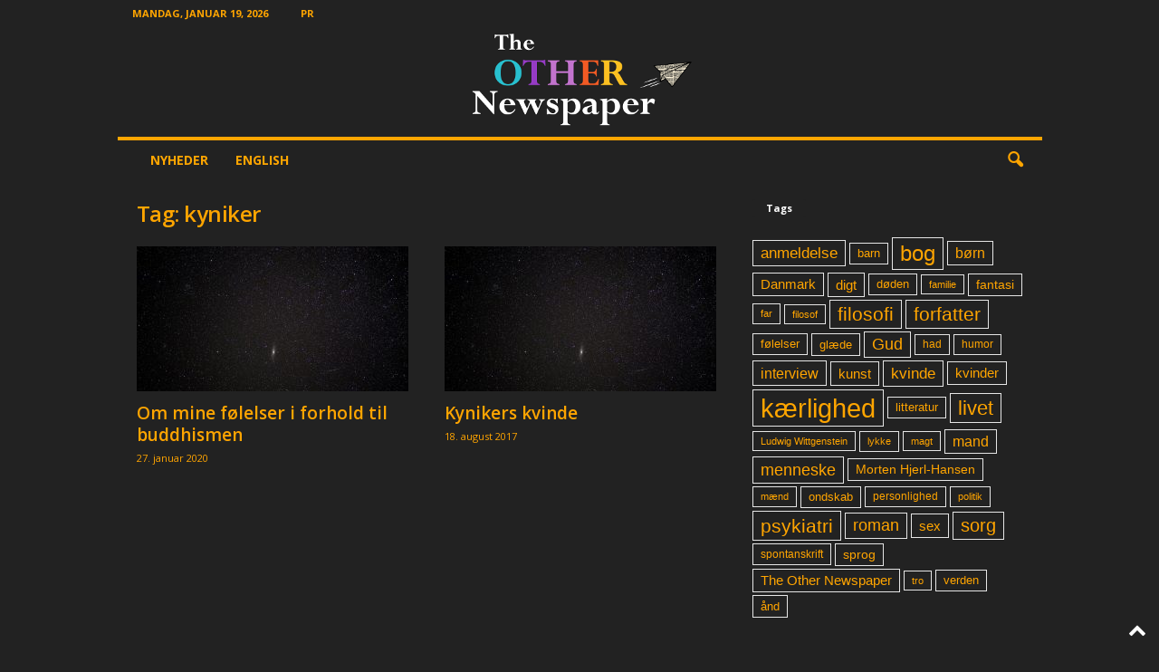

--- FILE ---
content_type: text/html; charset=UTF-8
request_url: https://www.othernewspaper.com/da/tag/kyniker-da/
body_size: 17866
content:
<!doctype html >
<!--[if IE 8]>    <html class="ie8" lang="da-DK"> <![endif]-->
<!--[if IE 9]>    <html class="ie9" lang="da-DK"> <![endif]-->
<!--[if gt IE 8]><!--> <html lang="da-DK"> <!--<![endif]-->
<head>
    <title>kyniker | The Other Newspaper</title>
    <meta charset="UTF-8" />
    <meta name="viewport" content="width=device-width, initial-scale=1.0">
    <link rel="pingback" href="https://www.othernewspaper.com/xmlrpc.php" />
    <meta name='robots' content='max-image-preview:large' />
	<style>img:is([sizes="auto" i], [sizes^="auto," i]) { contain-intrinsic-size: 3000px 1500px }</style>
	<link rel='dns-prefetch' href='//fonts.googleapis.com' />
<link rel="alternate" type="application/rss+xml" title="The Other Newspaper &raquo; Feed" href="https://www.othernewspaper.com/da/feed/" />
<link rel="alternate" type="application/rss+xml" title="The Other Newspaper &raquo;-kommentar-feed" href="https://www.othernewspaper.com/da/comments/feed/" />
<link rel="alternate" type="application/rss+xml" title="The Other Newspaper &raquo; kyniker-tag-feed" href="https://www.othernewspaper.com/da/tag/kyniker-da/feed/" />
<script type="text/javascript">
/* <![CDATA[ */
window._wpemojiSettings = {"baseUrl":"https:\/\/s.w.org\/images\/core\/emoji\/15.0.3\/72x72\/","ext":".png","svgUrl":"https:\/\/s.w.org\/images\/core\/emoji\/15.0.3\/svg\/","svgExt":".svg","source":{"concatemoji":"https:\/\/www.othernewspaper.com\/wp-includes\/js\/wp-emoji-release.min.js?ver=6.7.4"}};
/*! This file is auto-generated */
!function(i,n){var o,s,e;function c(e){try{var t={supportTests:e,timestamp:(new Date).valueOf()};sessionStorage.setItem(o,JSON.stringify(t))}catch(e){}}function p(e,t,n){e.clearRect(0,0,e.canvas.width,e.canvas.height),e.fillText(t,0,0);var t=new Uint32Array(e.getImageData(0,0,e.canvas.width,e.canvas.height).data),r=(e.clearRect(0,0,e.canvas.width,e.canvas.height),e.fillText(n,0,0),new Uint32Array(e.getImageData(0,0,e.canvas.width,e.canvas.height).data));return t.every(function(e,t){return e===r[t]})}function u(e,t,n){switch(t){case"flag":return n(e,"\ud83c\udff3\ufe0f\u200d\u26a7\ufe0f","\ud83c\udff3\ufe0f\u200b\u26a7\ufe0f")?!1:!n(e,"\ud83c\uddfa\ud83c\uddf3","\ud83c\uddfa\u200b\ud83c\uddf3")&&!n(e,"\ud83c\udff4\udb40\udc67\udb40\udc62\udb40\udc65\udb40\udc6e\udb40\udc67\udb40\udc7f","\ud83c\udff4\u200b\udb40\udc67\u200b\udb40\udc62\u200b\udb40\udc65\u200b\udb40\udc6e\u200b\udb40\udc67\u200b\udb40\udc7f");case"emoji":return!n(e,"\ud83d\udc26\u200d\u2b1b","\ud83d\udc26\u200b\u2b1b")}return!1}function f(e,t,n){var r="undefined"!=typeof WorkerGlobalScope&&self instanceof WorkerGlobalScope?new OffscreenCanvas(300,150):i.createElement("canvas"),a=r.getContext("2d",{willReadFrequently:!0}),o=(a.textBaseline="top",a.font="600 32px Arial",{});return e.forEach(function(e){o[e]=t(a,e,n)}),o}function t(e){var t=i.createElement("script");t.src=e,t.defer=!0,i.head.appendChild(t)}"undefined"!=typeof Promise&&(o="wpEmojiSettingsSupports",s=["flag","emoji"],n.supports={everything:!0,everythingExceptFlag:!0},e=new Promise(function(e){i.addEventListener("DOMContentLoaded",e,{once:!0})}),new Promise(function(t){var n=function(){try{var e=JSON.parse(sessionStorage.getItem(o));if("object"==typeof e&&"number"==typeof e.timestamp&&(new Date).valueOf()<e.timestamp+604800&&"object"==typeof e.supportTests)return e.supportTests}catch(e){}return null}();if(!n){if("undefined"!=typeof Worker&&"undefined"!=typeof OffscreenCanvas&&"undefined"!=typeof URL&&URL.createObjectURL&&"undefined"!=typeof Blob)try{var e="postMessage("+f.toString()+"("+[JSON.stringify(s),u.toString(),p.toString()].join(",")+"));",r=new Blob([e],{type:"text/javascript"}),a=new Worker(URL.createObjectURL(r),{name:"wpTestEmojiSupports"});return void(a.onmessage=function(e){c(n=e.data),a.terminate(),t(n)})}catch(e){}c(n=f(s,u,p))}t(n)}).then(function(e){for(var t in e)n.supports[t]=e[t],n.supports.everything=n.supports.everything&&n.supports[t],"flag"!==t&&(n.supports.everythingExceptFlag=n.supports.everythingExceptFlag&&n.supports[t]);n.supports.everythingExceptFlag=n.supports.everythingExceptFlag&&!n.supports.flag,n.DOMReady=!1,n.readyCallback=function(){n.DOMReady=!0}}).then(function(){return e}).then(function(){var e;n.supports.everything||(n.readyCallback(),(e=n.source||{}).concatemoji?t(e.concatemoji):e.wpemoji&&e.twemoji&&(t(e.twemoji),t(e.wpemoji)))}))}((window,document),window._wpemojiSettings);
/* ]]> */
</script>
<style id='wp-emoji-styles-inline-css' type='text/css'>

	img.wp-smiley, img.emoji {
		display: inline !important;
		border: none !important;
		box-shadow: none !important;
		height: 1em !important;
		width: 1em !important;
		margin: 0 0.07em !important;
		vertical-align: -0.1em !important;
		background: none !important;
		padding: 0 !important;
	}
</style>
<link rel='stylesheet' id='wp-block-library-css' href='https://www.othernewspaper.com/wp-includes/css/dist/block-library/style.min.css?ver=6.7.4' type='text/css' media='all' />
<style id='classic-theme-styles-inline-css' type='text/css'>
/*! This file is auto-generated */
.wp-block-button__link{color:#fff;background-color:#32373c;border-radius:9999px;box-shadow:none;text-decoration:none;padding:calc(.667em + 2px) calc(1.333em + 2px);font-size:1.125em}.wp-block-file__button{background:#32373c;color:#fff;text-decoration:none}
</style>
<style id='global-styles-inline-css' type='text/css'>
:root{--wp--preset--aspect-ratio--square: 1;--wp--preset--aspect-ratio--4-3: 4/3;--wp--preset--aspect-ratio--3-4: 3/4;--wp--preset--aspect-ratio--3-2: 3/2;--wp--preset--aspect-ratio--2-3: 2/3;--wp--preset--aspect-ratio--16-9: 16/9;--wp--preset--aspect-ratio--9-16: 9/16;--wp--preset--color--black: #000000;--wp--preset--color--cyan-bluish-gray: #abb8c3;--wp--preset--color--white: #ffffff;--wp--preset--color--pale-pink: #f78da7;--wp--preset--color--vivid-red: #cf2e2e;--wp--preset--color--luminous-vivid-orange: #ff6900;--wp--preset--color--luminous-vivid-amber: #fcb900;--wp--preset--color--light-green-cyan: #7bdcb5;--wp--preset--color--vivid-green-cyan: #00d084;--wp--preset--color--pale-cyan-blue: #8ed1fc;--wp--preset--color--vivid-cyan-blue: #0693e3;--wp--preset--color--vivid-purple: #9b51e0;--wp--preset--gradient--vivid-cyan-blue-to-vivid-purple: linear-gradient(135deg,rgba(6,147,227,1) 0%,rgb(155,81,224) 100%);--wp--preset--gradient--light-green-cyan-to-vivid-green-cyan: linear-gradient(135deg,rgb(122,220,180) 0%,rgb(0,208,130) 100%);--wp--preset--gradient--luminous-vivid-amber-to-luminous-vivid-orange: linear-gradient(135deg,rgba(252,185,0,1) 0%,rgba(255,105,0,1) 100%);--wp--preset--gradient--luminous-vivid-orange-to-vivid-red: linear-gradient(135deg,rgba(255,105,0,1) 0%,rgb(207,46,46) 100%);--wp--preset--gradient--very-light-gray-to-cyan-bluish-gray: linear-gradient(135deg,rgb(238,238,238) 0%,rgb(169,184,195) 100%);--wp--preset--gradient--cool-to-warm-spectrum: linear-gradient(135deg,rgb(74,234,220) 0%,rgb(151,120,209) 20%,rgb(207,42,186) 40%,rgb(238,44,130) 60%,rgb(251,105,98) 80%,rgb(254,248,76) 100%);--wp--preset--gradient--blush-light-purple: linear-gradient(135deg,rgb(255,206,236) 0%,rgb(152,150,240) 100%);--wp--preset--gradient--blush-bordeaux: linear-gradient(135deg,rgb(254,205,165) 0%,rgb(254,45,45) 50%,rgb(107,0,62) 100%);--wp--preset--gradient--luminous-dusk: linear-gradient(135deg,rgb(255,203,112) 0%,rgb(199,81,192) 50%,rgb(65,88,208) 100%);--wp--preset--gradient--pale-ocean: linear-gradient(135deg,rgb(255,245,203) 0%,rgb(182,227,212) 50%,rgb(51,167,181) 100%);--wp--preset--gradient--electric-grass: linear-gradient(135deg,rgb(202,248,128) 0%,rgb(113,206,126) 100%);--wp--preset--gradient--midnight: linear-gradient(135deg,rgb(2,3,129) 0%,rgb(40,116,252) 100%);--wp--preset--font-size--small: 10px;--wp--preset--font-size--medium: 20px;--wp--preset--font-size--large: 30px;--wp--preset--font-size--x-large: 42px;--wp--preset--font-size--regular: 14px;--wp--preset--font-size--larger: 48px;--wp--preset--spacing--20: 0.44rem;--wp--preset--spacing--30: 0.67rem;--wp--preset--spacing--40: 1rem;--wp--preset--spacing--50: 1.5rem;--wp--preset--spacing--60: 2.25rem;--wp--preset--spacing--70: 3.38rem;--wp--preset--spacing--80: 5.06rem;--wp--preset--shadow--natural: 6px 6px 9px rgba(0, 0, 0, 0.2);--wp--preset--shadow--deep: 12px 12px 50px rgba(0, 0, 0, 0.4);--wp--preset--shadow--sharp: 6px 6px 0px rgba(0, 0, 0, 0.2);--wp--preset--shadow--outlined: 6px 6px 0px -3px rgba(255, 255, 255, 1), 6px 6px rgba(0, 0, 0, 1);--wp--preset--shadow--crisp: 6px 6px 0px rgba(0, 0, 0, 1);}:where(.is-layout-flex){gap: 0.5em;}:where(.is-layout-grid){gap: 0.5em;}body .is-layout-flex{display: flex;}.is-layout-flex{flex-wrap: wrap;align-items: center;}.is-layout-flex > :is(*, div){margin: 0;}body .is-layout-grid{display: grid;}.is-layout-grid > :is(*, div){margin: 0;}:where(.wp-block-columns.is-layout-flex){gap: 2em;}:where(.wp-block-columns.is-layout-grid){gap: 2em;}:where(.wp-block-post-template.is-layout-flex){gap: 1.25em;}:where(.wp-block-post-template.is-layout-grid){gap: 1.25em;}.has-black-color{color: var(--wp--preset--color--black) !important;}.has-cyan-bluish-gray-color{color: var(--wp--preset--color--cyan-bluish-gray) !important;}.has-white-color{color: var(--wp--preset--color--white) !important;}.has-pale-pink-color{color: var(--wp--preset--color--pale-pink) !important;}.has-vivid-red-color{color: var(--wp--preset--color--vivid-red) !important;}.has-luminous-vivid-orange-color{color: var(--wp--preset--color--luminous-vivid-orange) !important;}.has-luminous-vivid-amber-color{color: var(--wp--preset--color--luminous-vivid-amber) !important;}.has-light-green-cyan-color{color: var(--wp--preset--color--light-green-cyan) !important;}.has-vivid-green-cyan-color{color: var(--wp--preset--color--vivid-green-cyan) !important;}.has-pale-cyan-blue-color{color: var(--wp--preset--color--pale-cyan-blue) !important;}.has-vivid-cyan-blue-color{color: var(--wp--preset--color--vivid-cyan-blue) !important;}.has-vivid-purple-color{color: var(--wp--preset--color--vivid-purple) !important;}.has-black-background-color{background-color: var(--wp--preset--color--black) !important;}.has-cyan-bluish-gray-background-color{background-color: var(--wp--preset--color--cyan-bluish-gray) !important;}.has-white-background-color{background-color: var(--wp--preset--color--white) !important;}.has-pale-pink-background-color{background-color: var(--wp--preset--color--pale-pink) !important;}.has-vivid-red-background-color{background-color: var(--wp--preset--color--vivid-red) !important;}.has-luminous-vivid-orange-background-color{background-color: var(--wp--preset--color--luminous-vivid-orange) !important;}.has-luminous-vivid-amber-background-color{background-color: var(--wp--preset--color--luminous-vivid-amber) !important;}.has-light-green-cyan-background-color{background-color: var(--wp--preset--color--light-green-cyan) !important;}.has-vivid-green-cyan-background-color{background-color: var(--wp--preset--color--vivid-green-cyan) !important;}.has-pale-cyan-blue-background-color{background-color: var(--wp--preset--color--pale-cyan-blue) !important;}.has-vivid-cyan-blue-background-color{background-color: var(--wp--preset--color--vivid-cyan-blue) !important;}.has-vivid-purple-background-color{background-color: var(--wp--preset--color--vivid-purple) !important;}.has-black-border-color{border-color: var(--wp--preset--color--black) !important;}.has-cyan-bluish-gray-border-color{border-color: var(--wp--preset--color--cyan-bluish-gray) !important;}.has-white-border-color{border-color: var(--wp--preset--color--white) !important;}.has-pale-pink-border-color{border-color: var(--wp--preset--color--pale-pink) !important;}.has-vivid-red-border-color{border-color: var(--wp--preset--color--vivid-red) !important;}.has-luminous-vivid-orange-border-color{border-color: var(--wp--preset--color--luminous-vivid-orange) !important;}.has-luminous-vivid-amber-border-color{border-color: var(--wp--preset--color--luminous-vivid-amber) !important;}.has-light-green-cyan-border-color{border-color: var(--wp--preset--color--light-green-cyan) !important;}.has-vivid-green-cyan-border-color{border-color: var(--wp--preset--color--vivid-green-cyan) !important;}.has-pale-cyan-blue-border-color{border-color: var(--wp--preset--color--pale-cyan-blue) !important;}.has-vivid-cyan-blue-border-color{border-color: var(--wp--preset--color--vivid-cyan-blue) !important;}.has-vivid-purple-border-color{border-color: var(--wp--preset--color--vivid-purple) !important;}.has-vivid-cyan-blue-to-vivid-purple-gradient-background{background: var(--wp--preset--gradient--vivid-cyan-blue-to-vivid-purple) !important;}.has-light-green-cyan-to-vivid-green-cyan-gradient-background{background: var(--wp--preset--gradient--light-green-cyan-to-vivid-green-cyan) !important;}.has-luminous-vivid-amber-to-luminous-vivid-orange-gradient-background{background: var(--wp--preset--gradient--luminous-vivid-amber-to-luminous-vivid-orange) !important;}.has-luminous-vivid-orange-to-vivid-red-gradient-background{background: var(--wp--preset--gradient--luminous-vivid-orange-to-vivid-red) !important;}.has-very-light-gray-to-cyan-bluish-gray-gradient-background{background: var(--wp--preset--gradient--very-light-gray-to-cyan-bluish-gray) !important;}.has-cool-to-warm-spectrum-gradient-background{background: var(--wp--preset--gradient--cool-to-warm-spectrum) !important;}.has-blush-light-purple-gradient-background{background: var(--wp--preset--gradient--blush-light-purple) !important;}.has-blush-bordeaux-gradient-background{background: var(--wp--preset--gradient--blush-bordeaux) !important;}.has-luminous-dusk-gradient-background{background: var(--wp--preset--gradient--luminous-dusk) !important;}.has-pale-ocean-gradient-background{background: var(--wp--preset--gradient--pale-ocean) !important;}.has-electric-grass-gradient-background{background: var(--wp--preset--gradient--electric-grass) !important;}.has-midnight-gradient-background{background: var(--wp--preset--gradient--midnight) !important;}.has-small-font-size{font-size: var(--wp--preset--font-size--small) !important;}.has-medium-font-size{font-size: var(--wp--preset--font-size--medium) !important;}.has-large-font-size{font-size: var(--wp--preset--font-size--large) !important;}.has-x-large-font-size{font-size: var(--wp--preset--font-size--x-large) !important;}
:where(.wp-block-post-template.is-layout-flex){gap: 1.25em;}:where(.wp-block-post-template.is-layout-grid){gap: 1.25em;}
:where(.wp-block-columns.is-layout-flex){gap: 2em;}:where(.wp-block-columns.is-layout-grid){gap: 2em;}
:root :where(.wp-block-pullquote){font-size: 1.5em;line-height: 1.6;}
</style>
<link rel='stylesheet' id='google-fonts-style-css' href='https://fonts.googleapis.com/css?family=Open+Sans%3A400%2C600%2C700%7CRoboto+Condensed%3A400%2C500%2C700&#038;display=swap&#038;ver=5.4.3.1' type='text/css' media='all' />
<link rel='stylesheet' id='td-theme-css' href='https://www.othernewspaper.com/wp-content/themes/Newsmag/style.css?ver=5.4.3.1' type='text/css' media='all' />
<style id='td-theme-inline-css' type='text/css'>
    
        /* custom css - generated by TagDiv Composer */
        @media (max-width: 767px) {
            .td-header-desktop-wrap {
                display: none;
            }
        }
        @media (min-width: 767px) {
            .td-header-mobile-wrap {
                display: none;
            }
        }
    
	
</style>
<link rel='stylesheet' id='td-legacy-framework-front-style-css' href='https://www.othernewspaper.com/wp-content/plugins/td-composer/legacy/Newsmag/assets/css/td_legacy_main.css?ver=e5fcc38395b0030bac3ad179898970d6x' type='text/css' media='all' />
<script type="text/javascript" src="https://www.othernewspaper.com/wp-includes/js/jquery/jquery.min.js?ver=3.7.1" id="jquery-core-js"></script>
<script type="text/javascript" src="https://www.othernewspaper.com/wp-includes/js/jquery/jquery-migrate.min.js?ver=3.4.1" id="jquery-migrate-js"></script>
<link rel="https://api.w.org/" href="https://www.othernewspaper.com/wp-json/" /><link rel="alternate" title="JSON" type="application/json" href="https://www.othernewspaper.com/wp-json/wp/v2/tags/6819" /><link rel="EditURI" type="application/rsd+xml" title="RSD" href="https://www.othernewspaper.com/xmlrpc.php?rsd" />
<meta name="generator" content="WordPress 6.7.4" />
<script type="text/javascript">
(function(url){
	if(/(?:Chrome\/26\.0\.1410\.63 Safari\/537\.31|WordfenceTestMonBot)/.test(navigator.userAgent)){ return; }
	var addEvent = function(evt, handler) {
		if (window.addEventListener) {
			document.addEventListener(evt, handler, false);
		} else if (window.attachEvent) {
			document.attachEvent('on' + evt, handler);
		}
	};
	var removeEvent = function(evt, handler) {
		if (window.removeEventListener) {
			document.removeEventListener(evt, handler, false);
		} else if (window.detachEvent) {
			document.detachEvent('on' + evt, handler);
		}
	};
	var evts = 'contextmenu dblclick drag dragend dragenter dragleave dragover dragstart drop keydown keypress keyup mousedown mousemove mouseout mouseover mouseup mousewheel scroll'.split(' ');
	var logHuman = function() {
		if (window.wfLogHumanRan) { return; }
		window.wfLogHumanRan = true;
		var wfscr = document.createElement('script');
		wfscr.type = 'text/javascript';
		wfscr.async = true;
		wfscr.src = url + '&r=' + Math.random();
		(document.getElementsByTagName('head')[0]||document.getElementsByTagName('body')[0]).appendChild(wfscr);
		for (var i = 0; i < evts.length; i++) {
			removeEvent(evts[i], logHuman);
		}
	};
	for (var i = 0; i < evts.length; i++) {
		addEvent(evts[i], logHuman);
	}
})('//www.othernewspaper.com/?wordfence_lh=1&hid=F84BACA5562AA10ED527B26AEA28A0AE');
</script>
<!-- JS generated by theme -->

<script type="text/javascript" id="td-generated-header-js">
    
    

	    var tdBlocksArray = []; //here we store all the items for the current page

	    // td_block class - each ajax block uses a object of this class for requests
	    function tdBlock() {
		    this.id = '';
		    this.block_type = 1; //block type id (1-234 etc)
		    this.atts = '';
		    this.td_column_number = '';
		    this.td_current_page = 1; //
		    this.post_count = 0; //from wp
		    this.found_posts = 0; //from wp
		    this.max_num_pages = 0; //from wp
		    this.td_filter_value = ''; //current live filter value
		    this.is_ajax_running = false;
		    this.td_user_action = ''; // load more or infinite loader (used by the animation)
		    this.header_color = '';
		    this.ajax_pagination_infinite_stop = ''; //show load more at page x
	    }

        // td_js_generator - mini detector
        ( function () {
            var htmlTag = document.getElementsByTagName("html")[0];

	        if ( navigator.userAgent.indexOf("MSIE 10.0") > -1 ) {
                htmlTag.className += ' ie10';
            }

            if ( !!navigator.userAgent.match(/Trident.*rv\:11\./) ) {
                htmlTag.className += ' ie11';
            }

	        if ( navigator.userAgent.indexOf("Edge") > -1 ) {
                htmlTag.className += ' ieEdge';
            }

            if ( /(iPad|iPhone|iPod)/g.test(navigator.userAgent) ) {
                htmlTag.className += ' td-md-is-ios';
            }

            var user_agent = navigator.userAgent.toLowerCase();
            if ( user_agent.indexOf("android") > -1 ) {
                htmlTag.className += ' td-md-is-android';
            }

            if ( -1 !== navigator.userAgent.indexOf('Mac OS X')  ) {
                htmlTag.className += ' td-md-is-os-x';
            }

            if ( /chrom(e|ium)/.test(navigator.userAgent.toLowerCase()) ) {
               htmlTag.className += ' td-md-is-chrome';
            }

            if ( -1 !== navigator.userAgent.indexOf('Firefox') ) {
                htmlTag.className += ' td-md-is-firefox';
            }

            if ( -1 !== navigator.userAgent.indexOf('Safari') && -1 === navigator.userAgent.indexOf('Chrome') ) {
                htmlTag.className += ' td-md-is-safari';
            }

            if( -1 !== navigator.userAgent.indexOf('IEMobile') ){
                htmlTag.className += ' td-md-is-iemobile';
            }

        })();

        var tdLocalCache = {};

        ( function () {
            "use strict";

            tdLocalCache = {
                data: {},
                remove: function (resource_id) {
                    delete tdLocalCache.data[resource_id];
                },
                exist: function (resource_id) {
                    return tdLocalCache.data.hasOwnProperty(resource_id) && tdLocalCache.data[resource_id] !== null;
                },
                get: function (resource_id) {
                    return tdLocalCache.data[resource_id];
                },
                set: function (resource_id, cachedData) {
                    tdLocalCache.remove(resource_id);
                    tdLocalCache.data[resource_id] = cachedData;
                }
            };
        })();

    
    
var td_viewport_interval_list=[{"limitBottom":767,"sidebarWidth":251},{"limitBottom":1023,"sidebarWidth":339}];
var tdc_is_installed="yes";
var td_ajax_url="https:\/\/www.othernewspaper.com\/wp-admin\/admin-ajax.php?td_theme_name=Newsmag&v=5.4.3.1";
var td_get_template_directory_uri="https:\/\/www.othernewspaper.com\/wp-content\/plugins\/td-composer\/legacy\/common";
var tds_snap_menu="";
var tds_logo_on_sticky="";
var tds_header_style="7";
var td_please_wait="Please wait...";
var td_email_user_pass_incorrect="User or password incorrect!";
var td_email_user_incorrect="Email or username incorrect!";
var td_email_incorrect="Email incorrect!";
var td_user_incorrect="Username incorrect!";
var td_email_user_empty="Email or username empty!";
var td_pass_empty="Pass empty!";
var td_pass_pattern_incorrect="Invalid Pass Pattern!";
var td_retype_pass_incorrect="Retyped Pass incorrect!";
var tds_more_articles_on_post_enable="";
var tds_more_articles_on_post_time_to_wait="";
var tds_more_articles_on_post_pages_distance_from_top=0;
var tds_captcha="";
var tds_theme_color_site_wide="#ffa500";
var tds_smart_sidebar="enabled";
var tdThemeName="Newsmag";
var tdThemeNameWl="Newsmag";
var td_magnific_popup_translation_tPrev="Previous (Left arrow key)";
var td_magnific_popup_translation_tNext="Next (Right arrow key)";
var td_magnific_popup_translation_tCounter="%curr% of %total%";
var td_magnific_popup_translation_ajax_tError="The content from %url% could not be loaded.";
var td_magnific_popup_translation_image_tError="The image #%curr% could not be loaded.";
var tdBlockNonce="8eba49bb09";
var tdMobileMenu="enabled";
var tdMobileSearch="enabled";
var tdDateNamesI18n={"month_names":["januar","februar","marts","april","maj","juni","juli","august","september","oktober","november","december"],"month_names_short":["jan","feb","mar","apr","maj","jun","jul","aug","sep","okt","nov","dec"],"day_names":["s\u00f8ndag","mandag","tirsdag","onsdag","torsdag","fredag","l\u00f8rdag"],"day_names_short":["s\u00f8n","man","tirs","ons","tors","fre","l\u00f8r"]};
var td_deploy_mode="deploy";
var td_ad_background_click_link="";
var td_ad_background_click_target="";
</script>


<!-- Header style compiled by theme -->

<style>
/* custom css - generated by TagDiv Composer */
    

body {
	background-color:#222222;
}
.td-header-border:before,
    .td-trending-now-title,
    .td_block_mega_menu .td_mega_menu_sub_cats .cur-sub-cat,
    .td-post-category:hover,
    .td-header-style-2 .td-header-sp-logo,
    .td-next-prev-wrap a:hover i,
    .page-nav .current,
    .widget_calendar tfoot a:hover,
    .td-footer-container .widget_search .wpb_button:hover,
    .td-scroll-up-visible,
    .dropcap,
    .td-category a,
    input[type="submit"]:hover,
    .td-post-small-box a:hover,
    .td-404-sub-sub-title a:hover,
    .td-rating-bar-wrap div,
    .td_top_authors .td-active .td-author-post-count,
    .td_top_authors .td-active .td-author-comments-count,
    .td_smart_list_3 .td-sml3-top-controls i:hover,
    .td_smart_list_3 .td-sml3-bottom-controls i:hover,
    .td_wrapper_video_playlist .td_video_controls_playlist_wrapper,
    .td-read-more a:hover,
    .td-login-wrap .btn,
    .td_display_err,
    .td-header-style-6 .td-top-menu-full,
    #bbpress-forums button:hover,
    #bbpress-forums .bbp-pagination .current,
    .bbp_widget_login .button:hover,
    .header-search-wrap .td-drop-down-search .btn:hover,
    .td-post-text-content .more-link-wrap:hover a,
    #buddypress div.item-list-tabs ul li > a span,
    #buddypress div.item-list-tabs ul li > a:hover span,
    #buddypress input[type=submit]:hover,
    #buddypress a.button:hover span,
    #buddypress div.item-list-tabs ul li.selected a span,
    #buddypress div.item-list-tabs ul li.current a span,
    #buddypress input[type=submit]:focus,
    .td-grid-style-3 .td-big-grid-post .td-module-thumb a:last-child:before,
    .td-grid-style-4 .td-big-grid-post .td-module-thumb a:last-child:before,
    .td-grid-style-5 .td-big-grid-post .td-module-thumb:after,
    .td_category_template_2 .td-category-siblings .td-category a:hover,
    .td-weather-week:before,
    .td-weather-information:before,
     .td_3D_btn,
    .td_shadow_btn,
    .td_default_btn,
    .td_square_btn, 
    .td_outlined_btn:hover {
        background-color: #ffa500;
    }

    @media (max-width: 767px) {
        .td-category a.td-current-sub-category {
            background-color: #ffa500;
        }
    }

    .woocommerce .onsale,
    .woocommerce .woocommerce a.button:hover,
    .woocommerce-page .woocommerce .button:hover,
    .single-product .product .summary .cart .button:hover,
    .woocommerce .woocommerce .product a.button:hover,
    .woocommerce .product a.button:hover,
    .woocommerce .product #respond input#submit:hover,
    .woocommerce .checkout input#place_order:hover,
    .woocommerce .woocommerce.widget .button:hover,
    .woocommerce .woocommerce-message .button:hover,
    .woocommerce .woocommerce-error .button:hover,
    .woocommerce .woocommerce-info .button:hover,
    .woocommerce.widget .ui-slider .ui-slider-handle,
    .vc_btn-black:hover,
	.wpb_btn-black:hover,
	.item-list-tabs .feed:hover a,
	.td-smart-list-button:hover {
    	background-color: #ffa500;
    }

    .td-header-sp-top-menu .top-header-menu > .current-menu-item > a,
    .td-header-sp-top-menu .top-header-menu > .current-menu-ancestor > a,
    .td-header-sp-top-menu .top-header-menu > .current-category-ancestor > a,
    .td-header-sp-top-menu .top-header-menu > li > a:hover,
    .td-header-sp-top-menu .top-header-menu > .sfHover > a,
    .top-header-menu ul .current-menu-item > a,
    .top-header-menu ul .current-menu-ancestor > a,
    .top-header-menu ul .current-category-ancestor > a,
    .top-header-menu ul li > a:hover,
    .top-header-menu ul .sfHover > a,
    .sf-menu ul .td-menu-item > a:hover,
    .sf-menu ul .sfHover > a,
    .sf-menu ul .current-menu-ancestor > a,
    .sf-menu ul .current-category-ancestor > a,
    .sf-menu ul .current-menu-item > a,
    .td_module_wrap:hover .entry-title a,
    .td_mod_mega_menu:hover .entry-title a,
    .footer-email-wrap a,
    .widget a:hover,
    .td-footer-container .widget_calendar #today,
    .td-category-pulldown-filter a.td-pulldown-category-filter-link:hover,
    .td-load-more-wrap a:hover,
    .td-post-next-prev-content a:hover,
    .td-author-name a:hover,
    .td-author-url a:hover,
    .td_mod_related_posts:hover .entry-title a,
    .td-search-query,
    .header-search-wrap .td-drop-down-search .result-msg a:hover,
    .td_top_authors .td-active .td-authors-name a,
    .post blockquote p,
    .td-post-content blockquote p,
    .page blockquote p,
    .comment-list cite a:hover,
    .comment-list cite:hover,
    .comment-list .comment-reply-link:hover,
    a,
    .white-menu #td-header-menu .sf-menu > li > a:hover,
    .white-menu #td-header-menu .sf-menu > .current-menu-ancestor > a,
    .white-menu #td-header-menu .sf-menu > .current-menu-item > a,
    .td_quote_on_blocks,
    #bbpress-forums .bbp-forum-freshness a:hover,
    #bbpress-forums .bbp-topic-freshness a:hover,
    #bbpress-forums .bbp-forums-list li a:hover,
    #bbpress-forums .bbp-forum-title:hover,
    #bbpress-forums .bbp-topic-permalink:hover,
    #bbpress-forums .bbp-topic-started-by a:hover,
    #bbpress-forums .bbp-topic-started-in a:hover,
    #bbpress-forums .bbp-body .super-sticky li.bbp-topic-title .bbp-topic-permalink,
    #bbpress-forums .bbp-body .sticky li.bbp-topic-title .bbp-topic-permalink,
    #bbpress-forums #subscription-toggle a:hover,
    #bbpress-forums #favorite-toggle a:hover,
    .woocommerce-account .woocommerce-MyAccount-navigation a:hover,
    .widget_display_replies .bbp-author-name,
    .widget_display_topics .bbp-author-name,
    .archive .widget_archive .current,
    .archive .widget_archive .current a,
    .td-subcategory-header .td-category-siblings .td-subcat-dropdown a.td-current-sub-category,
    .td-subcategory-header .td-category-siblings .td-subcat-dropdown a:hover,
    .td-pulldown-filter-display-option:hover,
    .td-pulldown-filter-display-option .td-pulldown-filter-link:hover,
    .td_normal_slide .td-wrapper-pulldown-filter .td-pulldown-filter-list a:hover,
    #buddypress ul.item-list li div.item-title a:hover,
    .td_block_13 .td-pulldown-filter-list a:hover,
    .td_smart_list_8 .td-smart-list-dropdown-wrap .td-smart-list-button:hover,
    .td_smart_list_8 .td-smart-list-dropdown-wrap .td-smart-list-button:hover i,
    .td-sub-footer-container a:hover,
    .td-instagram-user a,
     .td_outlined_btn {
        color: #ffa500;
    }

    .td-mega-menu .wpb_content_element li a:hover,
    .td_login_tab_focus {
        color: #ffa500 !important;
    }

    .td-next-prev-wrap a:hover i,
    .page-nav .current,
    .widget_tag_cloud a:hover,
    .post .td_quote_box,
    .page .td_quote_box,
    .td-login-panel-title,
    #bbpress-forums .bbp-pagination .current,
    .td_category_template_2 .td-category-siblings .td-category a:hover,
    .page-template-page-pagebuilder-latest .td-instagram-user,
     .td_outlined_btn {
        border-color: #ffa500;
    }

    .td_wrapper_video_playlist .td_video_currently_playing:after,
    .item-list-tabs .feed:hover {
        border-color: #ffa500 !important;
    }


    
    .td-pb-row [class*="td-pb-span"],
    .td-pb-border-top,
    .page-template-page-title-sidebar-php .td-page-content > .wpb_row:first-child,
    .td-post-sharing,
    .td-post-content,
    .td-post-next-prev,
    .author-box-wrap,
    .td-comments-title-wrap,
    .comment-list,
    .comment-respond,
    .td-post-template-5 header,
    .td-container,
    .wpb_content_element,
    .wpb_column,
    .wpb_row,
    .white-menu .td-header-container .td-header-main-menu,
    .td-post-template-1 .td-post-content,
    .td-post-template-4 .td-post-sharing-top,
    .td-header-style-6 .td-header-header .td-make-full,
    #disqus_thread,
    .page-template-page-pagebuilder-title-php .td-page-content > .wpb_row:first-child,
    .td-footer-container:before {
        border-color: #222222;
    }
    .td-top-border {
        border-color: #222222 !important;
    }
    .td-container-border:after,
    .td-next-prev-separator,
    .td-container .td-pb-row .wpb_column:before,
    .td-container-border:before,
    .td-main-content:before,
    .td-main-sidebar:before,
    .td-pb-row .td-pb-span4:nth-of-type(3):after,
    .td-pb-row .td-pb-span4:nth-last-of-type(3):after {
    	background-color: #222222;
    }
    @media (max-width: 767px) {
    	.white-menu .td-header-main-menu {
      		border-color: #222222;
      	}
    }



    
    .td-header-sp-top-menu .top-header-menu > li > a,
    .td-header-sp-top-menu .td_data_time,
    .td-header-sp-top-menu .td-weather-top-widget {
        color: #ffa500;
    }

    
    .sf-menu > li > a,
    .header-search-wrap .td-icon-search,
    #td-top-mobile-toggle i {
        color: #ffa500;
    }

    
    .td-menu-background:before,
    .td-search-background:before {
        background: #222222;
        background: -moz-linear-gradient(top, #222222 0%, #ffa500 100%);
        background: -webkit-gradient(left top, left bottom, color-stop(0%, #222222), color-stop(100%, #ffa500));
        background: -webkit-linear-gradient(top, #222222 0%, #ffa500 100%);
        background: -o-linear-gradient(top, #222222 0%, @mobileu_gradient_two_mob 100%);
        background: -ms-linear-gradient(top, #222222 0%, #ffa500 100%);
        background: linear-gradient(to bottom, #222222 0%, #ffa500 100%);
        filter: progid:DXImageTransform.Microsoft.gradient( startColorstr='#222222', endColorstr='#ffa500', GradientType=0 );
    }

    
    .td-footer-container,
    .td-footer-container a,
    .td-footer-container li,
    .td-footer-container .footer-text-wrap,
    .td-footer-container .meta-info .entry-date,
    .td-footer-container .td-module-meta-info .entry-date,
    .td-footer-container .td_block_text_with_title,
    .td-footer-container .woocommerce .star-rating::before,
    .td-footer-container .widget_text p,
    .td-footer-container .widget_calendar #today,
    .td-footer-container .td-social-style3 .td_social_type a,
    .td-footer-container .td-social-style3,
    .td-footer-container .td-social-style4 .td_social_type a,
    .td-footer-container .td-social-style4,
    .td-footer-container .td-social-style9,
    .td-footer-container .td-social-style10,
    .td-footer-container .td-social-style2 .td_social_type a,
    .td-footer-container .td-social-style8 .td_social_type a,
    .td-footer-container .td-social-style2 .td_social_type,
    .td-footer-container .td-social-style8 .td_social_type,
    .td-footer-container .td-post-author-name a:hover {
        color: #ffa500;
    }
    .td-footer-container .td_module_mx1 .meta-info .entry-date,
    .td-footer-container .td_social_button a,
    .td-footer-container .td-post-category,
    .td-footer-container .td-post-category:hover,
    .td-footer-container .td-module-comments a,
    .td-footer-container .td_module_mx1 .td-post-author-name a:hover,
    .td-footer-container .td-theme-slider .slide-meta a {
    	color: #fff
    }
    .td-footer-container .widget_tag_cloud a {
    	border-color: #ffa500;
    }
    .td-footer-container .td-excerpt,
    .td-footer-container .widget_rss .rss-date,
    .td-footer-container .widget_rss cite {
    	color: #ffa500;
    	opacity: 0.7;
    }
    .td-footer-container .td-read-more a,
    .td-footer-container .td-read-more a:hover {
    	color: #fff;
    }

    
    .td-footer-container .td_module_14 .meta-info,
    .td-footer-container .td_module_5,
    .td-footer-container .td_module_9 .item-details,
    .td-footer-container .td_module_8 .item-details,
    .td-footer-container .td_module_mx3 .meta-info,
    .td-footer-container .widget_recent_comments li,
    .td-footer-container .widget_recent_entries li,
    .td-footer-container table td,
    .td-footer-container table th,
    .td-footer-container .td-social-style2 .td_social_type .td-social-box,
    .td-footer-container .td-social-style8 .td_social_type .td-social-box,
    .td-footer-container .td-social-style2 .td_social_type .td_social_button,
    .td-footer-container .td-social-style8 .td_social_type .td_social_button {
        border-color: rgba(255, 165, 0, 0.1);
    }

    
	.td-footer-container .block-title > span,
    .td-footer-container .block-title > a,
    .td-footer-container .widgettitle,
    .td-footer-container .widget_rss .block-title .rsswidget {
    	color: #ffa500;
    }


    
    .td-sub-footer-container,
    .td-sub-footer-container a {
        color: #ffa500;
    }
    .td-sub-footer-container li a:before {
        background-color: #ffa500;
    }

    
    .td_module_1 .td-module-title a {
    	color: #ffa500;
    }
    
    .td_module_2 .td-module-title a {
    	color: #ffa500;
    }
    
    .td_module_3 .td-module-title a {
    	color: #ffa500;
    }
    
    .td_module_4 .td-module-title a {
    	color: #ffa500;
    }
    
    .td_module_5 .td-module-title a {
    	color: #ffa500;
    }
    
    .td_module_6 .td-module-title a {
    	color: #ffa500;
    }
    
    .td_module_7 .td-module-title a {
    	color: #ffa500;
    }
    
    .td_module_8 .td-module-title a {
    	color: #ffa500;
    }
    
    .td_module_9 .td-module-title a {
    	color: #ffa500;
    }
    
    .td_module_10 .td-module-title a {
    	color: #ffa500;
    }
    
    .td_module_11 .td-module-title a {
    	color: #ffa500;
    }
    
    .td_module_12 .td-module-title a {
    	color: #ffa500;
    }
    
    .td_module_13 .td-module-title a {
    	color: #ffa500;
    }
    
    .td_module_14 .td-module-title a {
    	color: #e29c04;
    }
    
    .td_module_15 .entry-title a {
    	color: #ffa500;
    }
    
    .td_module_mx2 .td-module-title a {
    	color: #ffa500;
    }
    
    .td_module_mx4 .td-module-title a {
    	color: #ffa500;
    }
    
    .td_block_trending_now .entry-title a {
    	color: #ffa500;
    }
    
    .td_module_wrap .td-post-author-name a {
    	color: #ffa500;
    }


    
    .post header h1 {
    	color: #ffa500;
    }
    
    header .td-post-author-name a {
    	color: #ffa500;
    }
    
    .td-post-content,
    .td-post-content p {
    	color: #ffa500;
    }
    
    .td-post-content h1,
    .td-post-content h2,
    .td-post-content h3,
    .td-post-content h4,
    .td-post-content h5,
    .td-post-content h6 {
    	color: #ffa500;
    }
    
    .post blockquote p,
    .page blockquote p {
    	color: #ffa500;
    }
    .post .td_quote_box,
    .page .td_quote_box {
        border-color: #ffa500;
    }

    
    .td-page-header h1 {
    	color: #ffa500;
    }
    
    .td-page-content p,
    .td-page-content .td_block_text_with_title {
    	color: #ffa500;
    }
    
    .td-page-content h1,
    .td-page-content h2,
    .td-page-content h3,
    .td-page-content h4,
    .td-page-content h5,
    .td-page-content h6 {
    	color: #ffa500;
    }


    
    .td-post-content p,
    .td-post-content {
        font-size:20px;
	line-height:27px;
	
    }
    
    .td-page-content p,
    .td-page-content li,
    .td-page-content .td_block_text_with_title,
    .woocommerce-page .page-description > p,
    .wpb_text_column p {
    	font-size:20px;
	line-height:27px;
	
    }
</style>

<!-- Global site tag (gtag.js) - Google Analytics -->
<script async src="https://www.googletagmanager.com/gtag/js?id=UA-49756841-3"></script>
<script>
  window.dataLayer = window.dataLayer || [];
  function gtag(){dataLayer.push(arguments);}
  gtag('js', new Date());

  gtag('config', 'UA-49756841-3');
</script>



<script type="application/ld+json">
    {
        "@context": "https://schema.org",
        "@type": "BreadcrumbList",
        "itemListElement": [
            {
                "@type": "ListItem",
                "position": 1,
                "item": {
                    "@type": "WebSite",
                    "@id": "https://www.othernewspaper.com/",
                    "name": "Home"
                }
            },
            {
                "@type": "ListItem",
                "position": 2,
                    "item": {
                    "@type": "WebPage",
                    "@id": "https://www.othernewspaper.com/da/tag/kyniker-da/",
                    "name": "Kyniker"
                }
            }    
        ]
    }
</script>
	<style id="tdw-css-placeholder">/* custom css - generated by TagDiv Composer */
</style></head>

<body class="archive tag tag-kyniker-da tag-6819 tag -id-6819 global-block-template-1 td-boxed-layout" itemscope="itemscope" itemtype="https://schema.org/WebPage">

        <div class="td-scroll-up  td-hide-scroll-up-on-mob"  style="display:none;"><i class="td-icon-menu-up"></i></div>

    
    <div class="td-menu-background"></div>
<div id="td-mobile-nav">
    <div class="td-mobile-container">
        <!-- mobile menu top section -->
        <div class="td-menu-socials-wrap">
            <!-- socials -->
            <div class="td-menu-socials">
                            </div>
            <!-- close button -->
            <div class="td-mobile-close">
                <span><i class="td-icon-close-mobile"></i></span>
            </div>
        </div>

        <!-- login section -->
        
        <!-- menu section -->
        <div class="td-mobile-content">
            <div class="menu-main-menu-danish-container"><ul id="menu-main-menu-danish" class="td-mobile-main-menu"><li id="menu-item-16795" class="menu-item menu-item-type-post_type menu-item-object-page menu-item-home menu-item-first menu-item-16795"><a href="https://www.othernewspaper.com/da/">Nyheder</a></li>
<li id="menu-item-7089-en" class="lang-item lang-item-5 lang-item-en no-translation lang-item-first menu-item menu-item-type-custom menu-item-object-custom menu-item-7089-en"><a href="https://www.othernewspaper.com/en/" hreflang="en-GB" lang="en-GB">English</a></li>
</ul></div>        </div>
    </div>

    <!-- register/login section -->
    </div>    <div class="td-search-background"></div>
<div class="td-search-wrap-mob">
	<div class="td-drop-down-search">
		<form method="get" class="td-search-form" action="https://www.othernewspaper.com/">
			<!-- close button -->
			<div class="td-search-close">
				<span><i class="td-icon-close-mobile"></i></span>
			</div>
			<div role="search" class="td-search-input">
				<span>Search</span>
				<input id="td-header-search-mob" type="text" value="" name="s" autocomplete="off" />
			</div>
		</form>
		<div id="td-aj-search-mob"></div>
	</div>
</div>

    <div id="td-outer-wrap">
    
        <div class="td-outer-container">
        
            <!--
Header style 7
-->

<div class="td-header-wrap td-header-container td-header-style-7">
    <div class="td-header-row td-header-top-menu">
        
    <div class="td-top-bar-container top-bar-style-1">
        <div class="td-header-sp-top-menu">

            <div class="td_data_time">
            <div >

                mandag, januar 19, 2026
            </div>
        </div>
    <div class="menu-top-container"><ul id="menu-top-menu" class="top-header-menu"><li id="menu-item-7182" class="menu-item menu-item-type-post_type menu-item-object-page menu-item-first td-menu-item td-normal-menu menu-item-7182"><a href="https://www.othernewspaper.com/en/pr/">PR</a></li>
</ul></div></div>            </div>

    </div>


    <div class="td-header-row td-header-header">
        <div class="td-header-sp-logo">
            	<a class="td-main-logo" href="https://www.othernewspaper.com/">
		<img class="td-retina-data"  data-retina="https://www.othernewspaper.com/wp-content/uploads/2021/09/logo_mohamed_black_544w.png" src="https://www.othernewspaper.com/wp-content/uploads/2021/09/logo_mohamed_black_272w.png" alt="" width="272" height="122"/>
		<span class="td-visual-hidden">The Other Newspaper</span>
	</a>
	        </div>
    </div>

    <div class="td-header-menu-wrap">
        <div class="td-header-row td-header-border td-header-main-menu">
            <div id="td-header-menu" role="navigation">
        <div id="td-top-mobile-toggle"><span><i class="td-icon-font td-icon-mobile"></i></span></div>
        <div class="td-main-menu-logo td-logo-in-header">
        	<a class="td-mobile-logo td-sticky-disable" href="https://www.othernewspaper.com/">
		<img class="td-retina-data" data-retina="https://www.othernewspaper.com/wp-content/uploads/2021/09/logo_mohamed_black_544w.png" src="https://www.othernewspaper.com/wp-content/uploads/2021/09/logo_mohamed_black_272w.png" alt=""  width="272" height="122"/>
	</a>
		<a class="td-header-logo td-sticky-disable" href="https://www.othernewspaper.com/">
		<img class="td-retina-data" data-retina="https://www.othernewspaper.com/wp-content/uploads/2021/09/logo_mohamed_black_544w.png" src="https://www.othernewspaper.com/wp-content/uploads/2021/09/logo_mohamed_black_272w.png" alt=""  width="272" height="122"/>
	</a>
	    </div>
    <div class="menu-main-menu-danish-container"><ul id="menu-main-menu-danish-1" class="sf-menu"><li class="menu-item menu-item-type-post_type menu-item-object-page menu-item-home menu-item-first td-menu-item td-normal-menu menu-item-16795"><a href="https://www.othernewspaper.com/da/">Nyheder</a></li>
<li class="lang-item lang-item-5 lang-item-en no-translation lang-item-first menu-item menu-item-type-custom menu-item-object-custom td-menu-item td-normal-menu menu-item-7089-en"><a href="https://www.othernewspaper.com/en/" hreflang="en-GB" lang="en-GB">English</a></li>
</ul></div></div>

<div class="td-search-wrapper">
    <div id="td-top-search">
        <!-- Search -->
        <div class="header-search-wrap">
            <div class="dropdown header-search">
                <a id="td-header-search-button" href="#" role="button" aria-label="search icon" class="dropdown-toggle " data-toggle="dropdown"><i class="td-icon-search"></i></a>
                                <span id="td-header-search-button-mob" class="dropdown-toggle " data-toggle="dropdown"><i class="td-icon-search"></i></span>
                            </div>
        </div>
    </div>
</div>

<div class="header-search-wrap">
	<div class="dropdown header-search">
		<div class="td-drop-down-search">
			<form method="get" class="td-search-form" action="https://www.othernewspaper.com/">
				<div role="search" class="td-head-form-search-wrap">
					<input class="needsclick" id="td-header-search" type="text" value="" name="s" autocomplete="off" /><input class="wpb_button wpb_btn-inverse btn" type="submit" id="td-header-search-top" value="Search" />
				</div>
			</form>
			<div id="td-aj-search"></div>
		</div>
	</div>
</div>        </div>
    </div>

    <div class="td-header-container">
        <div class="td-header-row">
            <div class="td-header-sp-rec">
                
<div class="td-header-ad-wrap  td-ad">
    

</div>            </div>
        </div>
    </div>
</div>
<div class="td-container">
    <div class="td-container-border">
        <div class="td-pb-row">
                                    <div class="td-pb-span8 td-main-content">
                            <div class="td-ss-main-content">
                                <div class="td-page-header td-pb-padding-side">
                                    <div class="entry-crumbs"><span><a title="" class="entry-crumb" href="https://www.othernewspaper.com/">Home</a></span> <i class="td-icon-right td-bread-sep td-bred-no-url-last"></i> <span class="td-bred-no-url-last">Tags</span> <i class="td-icon-right td-bread-sep td-bred-no-url-last"></i> <span class="td-bred-no-url-last">Kyniker</span></div>
                                    <h1 class="entry-title td-page-title">
                                        <span>Tag: kyniker</span>
                                    </h1>
                                </div>
                                

	<div class="td-block-row">

	<div class="td-block-span6">
<!-- module -->
        <div class="td_module_1 td_module_wrap td-animation-stack td-cpt-post">
            <div class="td-module-image">
                <div class="td-module-thumb"><a href="https://www.othernewspaper.com/da/om-mine-foelelser-i-forhold-til-buddhismen/"  rel="bookmark" class="td-image-wrap " title="Om mine følelser i forhold til buddhismen" ><img width="300" height="160" class="entry-thumb" src="https://www.othernewspaper.com/wp-content/uploads/2021/07/stars-1654074_1920-300x160.jpg"   alt="" title="Om mine følelser i forhold til buddhismen" /></a></div>                                            </div>

            <h3 class="entry-title td-module-title"><a href="https://www.othernewspaper.com/da/om-mine-foelelser-i-forhold-til-buddhismen/"  rel="bookmark" title="Om mine følelser i forhold til buddhismen">Om mine følelser i forhold til buddhismen</a></h3>
            <div class="meta-info">
                                                <span class="td-post-date"><time class="entry-date updated td-module-date" datetime="2020-01-27T07:56:34+01:00" >27. januar 2020</time></span>                            </div>

            
        </div>

        
	</div> <!-- ./td-block-span6 -->

	<div class="td-block-span6">
<!-- module -->
        <div class="td_module_1 td_module_wrap td-animation-stack td-cpt-post">
            <div class="td-module-image">
                <div class="td-module-thumb"><a href="https://www.othernewspaper.com/da/kynikers-kvinde/"  rel="bookmark" class="td-image-wrap " title="Kynikers kvinde" ><img width="300" height="160" class="entry-thumb" src="https://www.othernewspaper.com/wp-content/uploads/2021/07/stars-1654074_1920-300x160.jpg"   alt="" title="Kynikers kvinde" /></a></div>                                            </div>

            <h3 class="entry-title td-module-title"><a href="https://www.othernewspaper.com/da/kynikers-kvinde/"  rel="bookmark" title="Kynikers kvinde">Kynikers kvinde</a></h3>
            <div class="meta-info">
                                                <span class="td-post-date"><time class="entry-date updated td-module-date" datetime="2017-08-18T12:29:09+02:00" >18. august 2017</time></span>                            </div>

            
        </div>

        
	</div> <!-- ./td-block-span6 --></div><!--./row-fluid-->                            </div>
                        </div>
                        <div class="td-pb-span4 td-main-sidebar">
                            <div class="td-ss-main-sidebar">
                                <aside class="td_block_template_1 widget widget_tag_cloud"><h4 class="block-title"><span>Tags</span></h4><div class="tagcloud"><a href="https://www.othernewspaper.com/da/tag/anmeldelse-da/" class="tag-cloud-link tag-link-2883 tag-link-position-1" style="font-size: 12.876404494382pt;" aria-label="anmeldelse (56 elementer)">anmeldelse</a>
<a href="https://www.othernewspaper.com/da/tag/barn-da/" class="tag-cloud-link tag-link-798 tag-link-position-2" style="font-size: 9.4157303370787pt;" aria-label="barn (34 elementer)">barn</a>
<a href="https://www.othernewspaper.com/da/tag/bog-da/" class="tag-cloud-link tag-link-718 tag-link-position-3" style="font-size: 18.067415730337pt;" aria-label="bog (123 elementer)">bog</a>
<a href="https://www.othernewspaper.com/da/tag/boern-da/" class="tag-cloud-link tag-link-1304 tag-link-position-4" style="font-size: 11.932584269663pt;" aria-label="børn (49 elementer)">børn</a>
<a href="https://www.othernewspaper.com/da/tag/danmark-da/" class="tag-cloud-link tag-link-352 tag-link-position-5" style="font-size: 11.14606741573pt;" aria-label="Danmark (44 elementer)">Danmark</a>
<a href="https://www.othernewspaper.com/da/tag/digt-da/" class="tag-cloud-link tag-link-706 tag-link-position-6" style="font-size: 11.303370786517pt;" aria-label="digt (45 elementer)">digt</a>
<a href="https://www.othernewspaper.com/da/tag/doeden-da/" class="tag-cloud-link tag-link-1998 tag-link-position-7" style="font-size: 9.7303370786517pt;" aria-label="døden (35 elementer)">døden</a>
<a href="https://www.othernewspaper.com/da/tag/familie-da/" class="tag-cloud-link tag-link-3259 tag-link-position-8" style="font-size: 8.1573033707865pt;" aria-label="familie (28 elementer)">familie</a>
<a href="https://www.othernewspaper.com/da/tag/fantasi-da/" class="tag-cloud-link tag-link-1174 tag-link-position-9" style="font-size: 10.359550561798pt;" aria-label="fantasi (39 elementer)">fantasi</a>
<a href="https://www.othernewspaper.com/da/tag/far-da/" class="tag-cloud-link tag-link-800 tag-link-position-10" style="font-size: 8.4719101123596pt;" aria-label="far (29 elementer)">far</a>
<a href="https://www.othernewspaper.com/da/tag/filosof-da/" class="tag-cloud-link tag-link-614 tag-link-position-11" style="font-size: 8pt;" aria-label="filosof (27 elementer)">filosof</a>
<a href="https://www.othernewspaper.com/da/tag/filosofi-da/" class="tag-cloud-link tag-link-120 tag-link-position-12" style="font-size: 15.393258426966pt;" aria-label="filosofi (83 elementer)">filosofi</a>
<a href="https://www.othernewspaper.com/da/tag/forfatter-da/" class="tag-cloud-link tag-link-958 tag-link-position-13" style="font-size: 15.393258426966pt;" aria-label="forfatter (83 elementer)">forfatter</a>
<a href="https://www.othernewspaper.com/da/tag/foelelser-da/" class="tag-cloud-link tag-link-1472 tag-link-position-14" style="font-size: 9.4157303370787pt;" aria-label="følelser (34 elementer)">følelser</a>
<a href="https://www.othernewspaper.com/da/tag/glaede-da/" class="tag-cloud-link tag-link-584 tag-link-position-15" style="font-size: 10.044943820225pt;" aria-label="glæde (37 elementer)">glæde</a>
<a href="https://www.othernewspaper.com/da/tag/gud-da/" class="tag-cloud-link tag-link-2136 tag-link-position-16" style="font-size: 13.191011235955pt;" aria-label="Gud (59 elementer)">Gud</a>
<a href="https://www.othernewspaper.com/da/tag/had-da/" class="tag-cloud-link tag-link-124 tag-link-position-17" style="font-size: 8.9438202247191pt;" aria-label="had (31 elementer)">had</a>
<a href="https://www.othernewspaper.com/da/tag/humor-da/" class="tag-cloud-link tag-link-2997 tag-link-position-18" style="font-size: 8.9438202247191pt;" aria-label="humor (31 elementer)">humor</a>
<a href="https://www.othernewspaper.com/da/tag/interview-da/" class="tag-cloud-link tag-link-292 tag-link-position-19" style="font-size: 12.247191011236pt;" aria-label="interview (51 elementer)">interview</a>
<a href="https://www.othernewspaper.com/da/tag/kunst-da/" class="tag-cloud-link tag-link-532 tag-link-position-20" style="font-size: 11.61797752809pt;" aria-label="kunst (47 elementer)">kunst</a>
<a href="https://www.othernewspaper.com/da/tag/kvinde-da/" class="tag-cloud-link tag-link-624 tag-link-position-21" style="font-size: 13.033707865169pt;" aria-label="kvinde (58 elementer)">kvinde</a>
<a href="https://www.othernewspaper.com/da/tag/kvinder-da/" class="tag-cloud-link tag-link-2424 tag-link-position-22" style="font-size: 10.988764044944pt;" aria-label="kvinder (43 elementer)">kvinder</a>
<a href="https://www.othernewspaper.com/da/tag/kaerlighed-da/" class="tag-cloud-link tag-link-356 tag-link-position-23" style="font-size: 22pt;" aria-label="kærlighed (220 elementer)">kærlighed</a>
<a href="https://www.othernewspaper.com/da/tag/litteratur-da/" class="tag-cloud-link tag-link-1120 tag-link-position-24" style="font-size: 9.4157303370787pt;" aria-label="litteratur (34 elementer)">litteratur</a>
<a href="https://www.othernewspaper.com/da/tag/livet-da/" class="tag-cloud-link tag-link-436 tag-link-position-25" style="font-size: 16.179775280899pt;" aria-label="livet (92 elementer)">livet</a>
<a href="https://www.othernewspaper.com/da/tag/ludwig-wittgenstein-da/" class="tag-cloud-link tag-link-5921 tag-link-position-26" style="font-size: 8pt;" aria-label="Ludwig Wittgenstein (27 elementer)">Ludwig Wittgenstein</a>
<a href="https://www.othernewspaper.com/da/tag/lykke-da/" class="tag-cloud-link tag-link-3147 tag-link-position-27" style="font-size: 8.4719101123596pt;" aria-label="lykke (29 elementer)">lykke</a>
<a href="https://www.othernewspaper.com/da/tag/magt-da/" class="tag-cloud-link tag-link-284 tag-link-position-28" style="font-size: 8.1573033707865pt;" aria-label="magt (28 elementer)">magt</a>
<a href="https://www.othernewspaper.com/da/tag/mand-da/" class="tag-cloud-link tag-link-100 tag-link-position-29" style="font-size: 11.775280898876pt;" aria-label="mand (48 elementer)">mand</a>
<a href="https://www.othernewspaper.com/da/tag/menneske-da/" class="tag-cloud-link tag-link-2212 tag-link-position-30" style="font-size: 13.662921348315pt;" aria-label="menneske (63 elementer)">menneske</a>
<a href="https://www.othernewspaper.com/da/tag/morten-hjerl-hansen-da/" class="tag-cloud-link tag-link-768 tag-link-position-31" style="font-size: 10.202247191011pt;" aria-label="Morten Hjerl-Hansen (38 elementer)">Morten Hjerl-Hansen</a>
<a href="https://www.othernewspaper.com/da/tag/maend-da/" class="tag-cloud-link tag-link-4927 tag-link-position-32" style="font-size: 8.4719101123596pt;" aria-label="mænd (29 elementer)">mænd</a>
<a href="https://www.othernewspaper.com/da/tag/ondskab-da/" class="tag-cloud-link tag-link-3343 tag-link-position-33" style="font-size: 9.4157303370787pt;" aria-label="ondskab (34 elementer)">ondskab</a>
<a href="https://www.othernewspaper.com/da/tag/personlighed-da/" class="tag-cloud-link tag-link-1516 tag-link-position-34" style="font-size: 8.6292134831461pt;" aria-label="personlighed (30 elementer)">personlighed</a>
<a href="https://www.othernewspaper.com/da/tag/politik-da/" class="tag-cloud-link tag-link-2360 tag-link-position-35" style="font-size: 8.4719101123596pt;" aria-label="politik (29 elementer)">politik</a>
<a href="https://www.othernewspaper.com/da/tag/psykiatri-da/" class="tag-cloud-link tag-link-2250 tag-link-position-36" style="font-size: 15.865168539326pt;" aria-label="psykiatri (88 elementer)">psykiatri</a>
<a href="https://www.othernewspaper.com/da/tag/roman-da/" class="tag-cloud-link tag-link-416 tag-link-position-37" style="font-size: 13.348314606742pt;" aria-label="roman (60 elementer)">roman</a>
<a href="https://www.othernewspaper.com/da/tag/sex-da/" class="tag-cloud-link tag-link-4847 tag-link-position-38" style="font-size: 11.303370786517pt;" aria-label="sex (45 elementer)">sex</a>
<a href="https://www.othernewspaper.com/da/tag/sorg-da/" class="tag-cloud-link tag-link-1868 tag-link-position-39" style="font-size: 14.921348314607pt;" aria-label="sorg (76 elementer)">sorg</a>
<a href="https://www.othernewspaper.com/da/tag/spontanskrift/" class="tag-cloud-link tag-link-17374 tag-link-position-40" style="font-size: 9.2584269662921pt;" aria-label="spontanskrift (33 elementer)">spontanskrift</a>
<a href="https://www.othernewspaper.com/da/tag/sprog-da/" class="tag-cloud-link tag-link-190 tag-link-position-41" style="font-size: 10.202247191011pt;" aria-label="sprog (38 elementer)">sprog</a>
<a href="https://www.othernewspaper.com/da/tag/the-other-newspaper/" class="tag-cloud-link tag-link-7101 tag-link-position-42" style="font-size: 10.988764044944pt;" aria-label="The Other Newspaper (43 elementer)">The Other Newspaper</a>
<a href="https://www.othernewspaper.com/da/tag/tro-da/" class="tag-cloud-link tag-link-172 tag-link-position-43" style="font-size: 8pt;" aria-label="tro (27 elementer)">tro</a>
<a href="https://www.othernewspaper.com/da/tag/verden-da/" class="tag-cloud-link tag-link-662 tag-link-position-44" style="font-size: 9.4157303370787pt;" aria-label="verden (34 elementer)">verden</a>
<a href="https://www.othernewspaper.com/da/tag/and-da/" class="tag-cloud-link tag-link-388 tag-link-position-45" style="font-size: 9.8876404494382pt;" aria-label="ånd (36 elementer)">ånd</a></div>
</aside>                            </div>
                        </div>
                            </div> <!-- /.td-pb-row -->
    </div>
</div> <!-- /.td-container -->

    <!-- Instagram -->
    

    <!-- Footer -->
    <div class="td-footer-container td-container">

	<div class="td-pb-row">
		<div class="td-pb-span12">
					</div>
	</div>

	<div class="td-pb-row">
		<div class="td-pb-span12 td-footer-full">
			<div class="td-footer-info td-pb-padding-side"><div class="footer-logo-wrap"><a href="https://www.othernewspaper.com/"><img class="td-retina-data" src="https://othernewspaper.com/wp-content/uploads/2021/07/272x90.png" data-retina="https://othernewspaper.com/wp-content/uploads/2021/07/544x180.png" alt="" title=""  width="" height="" /></a></div><div class="footer-text-wrap"></div><div class="footer-social-wrap td-social-style2"></div></div>		</div>
		<div class="td-pb-span12">
					</div>
	</div>
</div>

    <!-- Sub Footer -->
        <div class="td-sub-footer-container td-container td-container-border ">
        <div class="td-pb-row">
            <div class="td-pb-span8 td-sub-footer-menu">
                <div class="td-pb-padding-side">
                                    </div>
            </div>

            <div class="td-pb-span4 td-sub-footer-copy">
                <div class="td-pb-padding-side">
                    &copy; 2013-2026, The Other Newspaper                </div>
            </div>
        </div>
    </div>
    </div><!--close td-outer-container-->
</div><!--close td-outer-wrap-->



    <!--

        Theme: Newsmag by tagDiv.com 2024
        Version: 5.4.3.1 (rara)
        Deploy mode: deploy
        
        uid: 696e9f89d5408
    -->

    
<!-- Custom css from theme panel -->
<style type="text/css" media="screen">
/* custom css theme panel - generated by TagDiv Theme Panel */
.woocommerce-info {
    color: #777777!
}
.woocommerce-error {
    color: #b81c23;
}

input#submit.alt, .woocommerce a.button.alt, .woocommerce button.button.alt, .woocommerce input.button.alt, .checkout-button {
    color: #222222!important;
    background-color: #ffa500!important;
}
.woocommerce button {
    color: #222222!important;
    background-color: #ffa500!important;
}


.order-total {
    color: #ffa500;
}
.cart-subtotal {
    color: #ffa500;
}
.product-quantity {
    color: #ffa500;
}
.product-price {
    color: #ffa500;
}
.product-subtotal {
    color: #ffa500;
}
.product-total {
    color: #ffa500;
}
.product-name {
    color: #ffa500;
}

.attachment-woocommerce_thumbnail {
    border-style: solid;
    border-width: 5px;
    border-color: #ffa500;
}

.woocommerce-loop-product__title {
    color: #ffa500;
    
}

.woocommerce-Price-amount {
    color: #ffa500;
}

.woocommerce ul.products li.product .button {
    color: #222222!important;
    background-color: #ffa500;
}












input[type=checkbox]
{
  /* Double-sized Checkboxes */
  -ms-transform: scale(2); /* IE */
  -moz-transform: scale(2); /* FF */
  -webkit-transform: scale(2); /* Safari and Chrome */
  -o-transform: scale(2); /* Opera */
  transform: scale(2);
  padding: 10px;
}











.form-style-9{
	max-width: 450px;
	background: #FAFAFA;
	padding: 30px;
	margin: 50px auto;
	box-shadow: 1px 1px 25px rgba(0, 0, 0, 0.35);
	border-radius: 10px;
	border: 6px solid #305A72;
}
.form-style-9 ul{
	padding:0;
	margin:0;
	list-style:none;
}
.form-style-9 ul li{
	display: block;
	margin-bottom: 10px;
	min-height: 35px;
}
.form-style-9 ul li  .field-style{
	box-sizing: border-box; 
	-webkit-box-sizing: border-box;
	-moz-box-sizing: border-box; 
	padding: 8px;
	outline: none;
	border: 1px solid #B0CFE0;
	-webkit-transition: all 0.30s ease-in-out;
	-moz-transition: all 0.30s ease-in-out;
	-ms-transition: all 0.30s ease-in-out;
	-o-transition: all 0.30s ease-in-out;

}.form-style-9 ul li  .field-style:focus{
	box-shadow: 0 0 5px #B0CFE0;
	border:1px solid #B0CFE0;
}
.form-style-9 ul li .field-split{
	width: 49%;
}
.form-style-9 ul li .field-full{
	width: 100%;
}
.form-style-9 ul li input.align-left{
	float:left;
}
.form-style-9 ul li input.align-right{
	float:right;
}
.form-style-9 ul li textarea{
	width: 100%;
	height: 100px;
}
.form-style-9 ul li input[type="button"], 
.form-style-9 ul li input[type="submit"] {
	-moz-box-shadow: inset 0px 1px 0px 0px #3985B1;
	-webkit-box-shadow: inset 0px 1px 0px 0px #3985B1;
	box-shadow: inset 0px 1px 0px 0px #3985B1;
	background-color: #216288;
	border: 1px solid #17445E;
	display: inline-block;
	cursor: pointer;
	color: #FFFFFF;
	padding: 8px 18px;
	text-decoration: none;
	font: 12px Arial, Helvetica, sans-serif;
}
.form-style-9 ul li input[type="button"]:hover, 
.form-style-9 ul li input[type="submit"]:hover {
	background: linear-gradient(to bottom, #2D77A2 5%, #337DA8 100%);
	background-color: #28739E;
}

















.comment-list cite {
    color: #ffa500;
}

.comment-content p {
    color: #ffa500;
}

input[type=submit] {
    background-color: #ffa500;
}

.comment-form-cookies-consent {
    color: #ffa500;
}

.author-box-wrap {
    color: #ffa500;
}

.td-menu-socials {
display: none;
}

.td-author-comments-count {
display: none;
}

.td-post-sharing .td-social-google, .td-post-sharing .td-social-pinterest, .td-post-sharing .td-social-whatsapp{
display:none!important;
}

.entry-crumbs {
display: none;
}

.td-author-by {
display: none!important;
}

.td-authors-name a:link {
    color: #ffa500;
}

.td-authors-name a:visited {
    color: #ffa500;
}

.my-special-class-mhh {
    color: #ff0000!important;
}

.td-container-border {
    background-color: #222222;
}

.td-excerpt {
    color: #ffffff;
}

.td-post-date {
    color: #ffffff;
}

.entry-title {
    color: #ffa500;
}

.td-module-title {
    color: #ffa500!important;
}

.tag-cloud-link {
    color: #ffa500!important;
}

.td-post-date {
    color: #ffa500;
}

.td-post-views {
    color: #ffa500;
}

.td-post-next-prev-content {
    color: #ffa500!important;
}

a:visited {
    color: #ffa500!important;
}

a:link {
    color: #ffa500!important;
}

.td_block_wrap {
    color: #ffa500;
}

.td-tags a {
    background-color: #333333;
}

/* --- */

.status-publish hentry post {
    background-color: #222222;
}

.bbp-reply-content {
    background-color: #222222;
}

.bbp-form legend {
    color: #ffa500;
}

.bbp-topic-description {
    color: #ffa500;
}

.bbp-topic-reply-count {
    color: #ffa500;
}

.bbp-topic-voice-count {
    color: #ffa500;
}

.bbp-forum-description {
    color: black;
}

.bbp-template-notice {
    display: none;
}

.form-allowed-tags {
    display: none;
}

#bbpress-forums div.bbp-reply-content {
    margin-left: 0px;
}

#bbpress-forums div.bbp-reply-content p {
    margin-left: 96px;
    color: #ffa500;
}

#bbpress-forums ul.bbp-replies .bbp-reply-header {
    background-color: #222222;
}

.bbp-meta {
    background-color: #222222;
    color: #ffa500;
    /*argin: 0 0 0 0;
    border: 5px solid #ffa500;*/
}

.bbp-author-role {
    display: none;
}

#bbpress-forums button {
    background-color: #ffa500;
}

.bbp-forum-topic-count {
    color: #ffa500;
}

.bbp-forum-reply-count {
    color: #ffa500;
}

.bbp-forum-content {
    color: #ffa500;
}

#bbpress-forums fieldset.bbp-form label {
    color: #ffa500;
}

.bbp-forum-freshness {
    color: #ffa500;
}

.bbp-forum-info {
    color: #ffa500;
}

#bbpress-forums div.even, #bbpress-forums ul.even {
    background-color: #333333;
}

/* --- */
/*
#FF1493; deep pink

*/
::-moz-selection {
    background-color: #ffa500;
    color: #222222;
}
 
::selection {
    background-color: #ffa500;
    color: #222222;
}

/* --- */


.td-trending-now-wrapper .td-icon-menu-left {
    border: 1px solid #555555!important;
}

.td-trending-now-wrapper .td-icon-menu-right {
    border: 1px solid #555555!important;
}

.page-nav .pages {
    color: #ffa500;   
}

#battery1 {
	border: none;
    position: absolute;
    z-index: 100000000;
    width: 39px;
	height: 38px;
	left: 200px;
    top: 10px;
    /*color: #000000;*/
		/*opacity: 0.0;*/
    /*margin: 0px;*/
}

/* --- */

#canvasonlinenow {
    margin-top: 100px;
}

#wrapperchat {
	/*margin:0 auto;*/
	margin-bottom:40px;
	background:#222222;
	/*width:150px;*/
	width: 400px;
	display: inline-block;
}

#leftchat {
    float: left;
    width: 330px;
}

#rightchat {
    float: right;
}

#onlinenowchat {
    background-color: #222222;
    color: #ffa500;
    height: 40px;
}

.msgln { margin:0 0 2px 0; }

#submitchat {
    /*float: right;*/
    background-color: #ffa500;
    height: 40px;
}

/**/

.td-block14-border {
     background-color: #222222!important;
}

/**/

/* virker! (mobil) */
.td-tiny-thumb::after {
    background-color: #222222!important;
}

/* virker! (mobil) */
.td_module_mx1.td_module_wrap.td-animation-stack {
    border-bottom: 3px solid #222222;
}

.entry-title.td-module-title a {
    color: #ffa500!important;
}

.td-excerpt {
    color: #ffa500!important;
}

.amazon_ad_center {
    display: inline-block;
}


/* custom responsive css from theme panel (Advanced CSS) - generated by TagDiv Theme Panel */
@media (min-width: 1200px) {
/*.mepr-form-input {
    background-color: yellow;
  padding-top: 0px!important;
}

.mepr-form-input.valid {
    background-color: blue;
  padding-top: 0px!important;
}

.mepr-form-input.invalid {
    background-color: yellow;
  padding-top: 0px!important;
}*/
}
</style>

<div class="td-container"><script type="text/JavaScript" src="https://www.othernewspaper.com/jQueryBee/js/jQueryBee.js"></script>
<script type="text/JavaScript" src="https://www.othernewspaper.com/jQueryBee/js/jQueryBattery.js"></script>
<script type="text/JavaScript" src="https://www.othernewspaper.com/jQueryBee/js/jQueryConfetti.js"></script>
<script type="text/JavaScript" src="https://www.othernewspaper.com/jQueryBee/js/jQueryTrain.js"></script>
<script type="text/JavaScript" src="https://www.othernewspaper.com/jQueryBee/js/util.js"></script></div><script type="text/javascript">bees = {};
function stopped(id) {
	console.log("Stopped");
}

var myVar;

jQuery(function ($) {
$(document).ready(function() {

    
    $('.phonebonenumber').keypress(function (e) {
      if (e.which == 13) {
        hidePopup();
        var phonenumber = $("#phonebonenumber").val();
        var strange = $('#strangecheckbox').attr('checked');
        phoneboneSubmit(phonenumber, strange);
        return false;    //<---- Add this line
      }
    });


    // "pop up submit phone number" click
    $(".phonebonesubmit").click(function(){
        hidePopup();
        var phonenumber = $("#phonebonenumber").val();
        var strange = false;
        if($("#strangecheckbox").is(':checked')) {
            strange = true;
        }
        phoneboneSubmit(phonenumber, strange);
    });
    
    $('.phonebonenumberinline').keypress(function (e) {
      if (e.which == 13) {
        //  alert("enter pressed");
        var phonenumber = $("#phonebonenumberinline").val();
        var strange = false;
        if($("#strangecheckboxinline").is(':checked')) {
            strange = true;
        }
        phoneboneSubmit(phonenumber, strange);
      }
    });


    // "pop up submit phone number" click
    $(".phonebonesubmitinline").click(function(){
        //alert("submit");
        var phonenumber = $("#phonebonenumberinline").val();
        //alert("pn1: " + phonenumber);
        var strange = false;
        if($("#strangecheckboxinline").is(':checked')) {
            strange = true;
        }
        phoneboneSubmit(phonenumber, strange);
    });

    


    // "funny" click
    $(".demfunny").click(function(){
        var id = this.id;   // Getting Button id
        var split_id = id.split("_");

        var text = split_id[0];
        var postid = split_id[1];  // postid

		$("#funny_"+postid).attr("disabled", true).css('opacity',0.5);;
		$("#stupid_"+postid).attr("disabled", true).css('opacity',0.5);;

        // AJAX Request
        $.ajax({
            url: 'https://www.othernewspaper.com/wp-content/custom-php/democracyhumor/funny.php',
            type: 'get',
            data: {postid:postid},
            dataType: 'json',
            success: function(data){
                var funny = data['funny'];

                $("#funnies_"+postid).text(funny);        // setting likes

                /*if(type == 1){
                    $("#like_"+postid).css("color","#ffa449");
                    $("#unlike_"+postid).css("color","lightseagreen");
                }

                if(type == 0){
                    $("#unlike_"+postid).css("color","#ffa449");
                    $("#like_"+postid).css("color","lightseagreen");
                }*/


            }
            
        });

    });


    // "stupid" click
    $(".demstupid").click(function(){
        var id = this.id;   // Getting Button id
        var split_id = id.split("_");

        var text = split_id[0];
        var postid = split_id[1];  // postid
		$("#funny_"+postid).attr("disabled", true).css('opacity',0.5);;
		$("#stupid_"+postid).attr("disabled", true).css('opacity',0.5);;

        // AJAX Request
        $.ajax({
            url: 'https://www.othernewspaper.com/wp-content/custom-php/democracyhumor/stupid.php',
            type: 'get',
            data: {postid:postid},
            dataType: 'json',
            success: function(data){
                var stupid = data['stupid'];

                $("#stupids_"+postid).text(stupid);        // setting likes

                /*if(type == 1){
                    $("#like_"+postid).css("color","#ffa449");
                    $("#unlike_"+postid).css("color","lightseagreen");
                }

                if(type == 0){
                    $("#unlike_"+postid).css("color","#ffa449");
                    $("#like_"+postid).css("color","lightseagreen");
                }*/


            }
            
        });

    });




    // like and unlike click
    $(".reclike").click(function(){
        var id = this.id;   // Getting Button id
        var split_id = id.split("_");

        var text = split_id[0];
        var postid = split_id[1];  // postid


        // AJAX Request
        $.ajax({
            url: 'https://www.othernewspaper.com/wp-content/custom-php/recommendations/like.php',
            type: 'get',
            data: {postid:postid},
            dataType: 'json',
            success: function(data){
                var likes = data['likes'];

                $("#likes_"+postid).text(likes);        // setting likes

                /*if(type == 1){
                    $("#like_"+postid).css("color","#ffa449");
                    $("#unlike_"+postid).css("color","lightseagreen");
                }

                if(type == 0){
                    $("#unlike_"+postid).css("color","#ffa449");
                    $("#like_"+postid).css("color","lightseagreen");
                }*/


            }
            
        });

    });
	var userLang = navigator.language || navigator.userLanguage; 
	/*alert ("The language is: " + userLang);
	if (userLang == "da-DK") {
		PUM.open(19631);
	}*/
		
	//alert("a");
	var battery = $('#battery1').JQueryBatteryAnimation({	'WidthPixels': 70, 
																												'DeviceType': 'computer', 
																												'Type': 'box', 
																												'NumberOfObjectsToEmit' : 8, 
																												'ID': '1', 
																												'StoppedCallback': stopped, 
																												'AutoStart': false, 
																												'Content':'all' });
	});
	
function reading() {
    var url = window.location.href;
    // AJAX Request
    $.ajax({
        url: 'https://www.othernewspaper.com/wp-content/custom-php/phonebone/reading.php',
        type: 'get',
        data: {url: url},
        dataType: 'json',
        success: function(data){
            var hi = data['hi'];
            if (hi === "valid") {
            }
        }
    });
}
	
function getCookie(cname) {
  var name = cname + "=";
  var decodedCookie = decodeURIComponent(document.cookie);
  var ca = decodedCookie.split(';');
  for(var i = 0; i <ca.length; i++) {
    var c = ca[i];
    while (c.charAt(0) == ' ') {
      c = c.substring(1);
    }
    if (c.indexOf(name) == 0) {
      return c.substring(name.length, c.length);
    }
  }
  return "";
}

function setCookie(cname, cvalue, exdays) {
    var d = new Date();
    d.setTime(d.getTime() + (exdays*24*60*60*1000));
    var expires = "expires="+ d.toUTCString();
    document.cookie = cname + "=" + cvalue + "; expires=" + expires + "; path=/; domain=othernewspaper.com";
}

function animateWords() {
	$( ".invisiblewordz" ).each(function( index, element ) {
    	$( element ).fadeIn(10000, function() {$("#readmorediv").fadeOut();});
    });
}

function calculation(first, product, guess) {
    // AJAX Request
    $.ajax({
        url: 'https://www.othernewspaper.com/wp-content/custom-php/phonebone/calculation.php',
        type: 'get',
        data: {first: first, product: product, guess: guess},
        dataType: 'json',
        success: function(data){
            var hi = data['hi'];
            if (hi === "valid") {
                
            }
        }
    });
}


function phoneNumberDanishValid(phonenumber) {
    if (phonenumber === null || phonenumber === "") {
        return false;
    }
    var phoneno = /^\d{8}$/;
    if(phonenumber.match(phoneno)) {
        return true;
    }
    else {
        return false;
    }
}


function hidePopup() {
    var buttontext = $('#phonebonesubmit').val();
    //alert(buttontext);
    if (buttontext == "Luk") {
        PUM.close(19631);
        $("#phonebonesubmit").val("Påmind mig");
        return;
    }
}

var pollFunctionVar, phoneNumber;
function phoneboneSubmit(phonenumber, strange) {
    if (!phoneNumberDanishValid(phonenumber)) {
        alert("Indtast et dansk telefonnummer på 8 cifre!");
        return;
    }
    phoneNumber = phonenumber;
    // AJAX Request
    $.ajax({
        url: 'https://www.othernewspaper.com/wp-content/custom-php/phonebone/save.php',
        type: 'get',
        data: {phonenumber:phoneNumber, strange: strange},
        dataType: 'json',
        success: function(data){
            var hi = data['hi'];
            var hours = data['hours'];
            var minutes = data['minutes'];
            console.log("x a:" + hi);
            $("#phonebonesubmit").val("Luk");
            //$("#phonebonesubmitinline").prop('disabled', true);
            $("#phonebonenumberinline").val("");
            //setCookie("phonenumbercookie", phonenumber, 365 * 2);
            console.log("111");
            pollFunctionVar = setInterval(pollUnlocked, 5000);
            console.log("222");
            //alert("stop");
        }
    });
}



function pollUnlocked() {
    console.log("phoneNumber: " + phoneNumber);
    // AJAX Request
    $.ajax({
        url: 'https://www.othernewspaper.com/wp-content/custom-php/phonebone/pollunlocked.php',
        type: 'get',
        data: {phonenumber: phoneNumber},
        dataType: 'json',
        success: function(data) {
            console.log("a");
            var hi = data['hi'];
            console.log("hi");
            if (hi === "true") {
                //alert("Tak!!");
                clearInterval(pollFunctionVar);
                setCookie("paywall9", "b", 2 * 365);
                animateWords();
            }
        }
    });
}

function randomNumber(length) {
   var result           = '';
   var characters       = '123456789';
   var charactersLength = characters.length;
   for ( var i = 0; i < length; i++ ) {
      result += characters.charAt(Math.floor(Math.random() * charactersLength));
   }
   return parseInt(result);
}

});</script><script type="text/javascript" id="pll_cookie_script-js-after">
/* <![CDATA[ */
(function() {
				var expirationDate = new Date();
				expirationDate.setTime( expirationDate.getTime() + 31536000 * 1000 );
				document.cookie = "pll_language=da; expires=" + expirationDate.toUTCString() + "; path=/; secure; SameSite=Lax";
			}());
/* ]]> */
</script>
<script type="text/javascript" src="https://www.othernewspaper.com/wp-content/plugins/td-composer/legacy/Newsmag/js/tagdiv_theme.min.js?ver=5.4.3.1" id="td-site-min-js"></script>

<!-- JS generated by theme -->

<script type="text/javascript" id="td-generated-footer-js">
    
</script>


<script>var td_res_context_registered_atts=[];</script>

</body>
</html>
<!--
Performance optimized by W3 Total Cache. Learn more: https://www.boldgrid.com/w3-total-cache/?utm_source=w3tc&utm_medium=footer_comment&utm_campaign=free_plugin


Served from: www.othernewspaper.com @ 2026-01-19 22:18:01 by W3 Total Cache
-->

--- FILE ---
content_type: application/x-javascript
request_url: https://www.othernewspaper.com/jQueryBee/js/jQueryBee.js
body_size: 2111
content:

/*
* Title                   : jQueryBee (jQuery Plugin)
* Version                 : 1.0
* File                    : jQueryBee.js
* File Version            : 1.0
* Created / Last Modified : 29 Jan 2014
* Author                  : Morten Hjerl-Hansen
* Copyright               : © 2014 Else Andersen and Morten Hjerl-Hansen
* Website                 : http://derbuttle.com
* Description             : Bee, that flies on your favorite webpage. jQuery plugin.
*/

(function(jQuery){
    jQuery.fn.JQueryBeeAnimation = function(options){
				// public methods   
				this.hideAnimation = function() {
					//alert(ID);
					clearInterval(timer);
					jQuery( '#mybee' + ID ).remove();
				};
				this.resizeMe = function() {
					MovementArray = fitPathToWindow(MovementArray);				
				};
        var Data = {'Anchor' : 'E', // Values: N(orth), S(outh), E(ast), W(est), NW, NE, SW, SE,
										'AnimationFile': 'anim1.json', // Array of movements: [sleep1, x1, y1, sleep2, x2, y2...]
										'DeviceType' : 'computer',
										'Folder' : 'images', // Folder of images.
										'ID' : 0, // The unique ID of the bee animation
										'LeftGif': 'left.gif', // Image file for left movement.
										'Offest' : {}, // Array  { left: xx, top: yy }
										'Path': {}, // Array of Movements: [sleep1, x1, y1, sleep2, x2, y2...]
										'Reinitialize': false, // Reinitialize the bee if already loaded.
										'RepeatMinutes': 0, // Repeat animation after 'RepeatMinutes' minutes. 0 = do not repeat.
										'RightGif': 'right.gif', // Image file for right movement.
										'StoppedCallback' : function() {},
										'WidthPixels' : 40,
										'WhenFinishedBehaviour': 'fly_away' // Allowed values: 'fly_away' or 'repeat' or 'sit_still' ('fly_away': Hide when animation finishes. 'repeat': Repeat animation 'sit_still': Element will remain at end-position without movement. )
                    },
        Container = this,
				
				// Internal, private variables initialization
        lastX, lastY,
				index = 0,
				timer,
				angleRadians,
				currentBeeImage,
				resized = false,
				hotSpotX = 0,
				hotSpotY = 0,

        WhenFinishedBehaviour = 'fly_away',
        RepeatMinutes = 0,
				AnimationFile = 'anim1.json',
				ID = 0,
				MovementArray = {},
				LeftGif = 'left.gif',
				RightGif = 'right.gif',
				Path = {},
				NWHack = false,
				WHack = false,
				DeviceType = 'computer',
				WidthPixels,
				Offset = {},
				StoppedCallback,
				Folder = 'https://www.othernewspaper.com/jQueryBee',
				Anchor = 'E',
				WidthPixels = 40,

        methods = {            
                    init:function( ){// Init Plugin.
                        return this.each(function(){
                            if (options){
                                jQuery.extend(Data, options);
                            }
                            
                            if (!jQuery(Container).hasClass('jquerybee-initialized') || Data['Reinitialize']){
                                jQuery('#JQueryBeeAnimation_Info'+ID).remove();
                                jQuery(Container).addClass('jquerybee-initialized');
                                methods.parseData();
                            }
                        });
                    },
										resizeMe:function() {
											MovementArray = fitPathToWindow(MovementArray);
										},
                    parseData:function(){
                        WhenFinishedBehaviour = Data['WhenFinishedBehaviour'];
                        RepeatMinutes = Data['RepeatMinutes'];
                        AnimationFile = Data['AnimationFile'];
												DeviceType = Data['DeviceType'];
												Offset = Data['Offset'];
                        LeftGif = Data['LeftGif'];
                        RightGif = Data['RightGif'];
												StoppedCallback = Data['StoppedCallback'];
												Folder = Data['Folder'];
												Anchor = Data['Anchor'];
												WidthPixels = Data['WidthPixels'];
												if (Anchor == 'N') { hotSpotX = parseInt(length / 2, 10); hotSpotY = 0; }
												else if (Anchor == 'NE') { hotSpotX = WidthPixels; hotSpotY = 0; }
												else if (Anchor == 'E') { hotSpotX = WidthPixels; hotSpotY = parseInt(WidthPixels / 2, 10); }
												else if (Anchor == 'SE') { hotSpotX = WidthPixels; hotSpotY = WidthPixels; }
												else if (Anchor == 'S') { hotSpotX = parseInt(WidthPixels / 2, 10); hotSpotY = WidthPixels; }
												else if (Anchor == 'SW') { hotSpotX = 0; hotSpotY = WidthPixels; }
												else if (Anchor == 'W') { hotSpotX = 0; hotSpotY = parseInt(WidthPixels / 2, 10); }
												else if (Anchor == 'NW') { hotSpotX = 0; hotSpotY = 0; }
												if (LeftGif == RightGif) NWHack = true;
												if (LeftGif != '' && RightGif == '') { 
													WHack = true; 
													RightGif = LeftGif; 
												}
												Path = Data['Path'];
                        ID = Data['ID'];
												methods.parseMovementData();
												methods.startBeeAnimation();
                    },
                    parseMovementData:function(){
												if (Path != undefined && Path.length > 0) {
													MovementArray = Path;
													MovementArray = fitPathToWindow(MovementArray);
													MovementArray = addTakeOffRoute(MovementArray, Offset['left'] + hotSpotX, Offset['top'] + hotSpotY);
													methods.initBee();
												}
												else {
													//alert("getting data2: " + AnimationFile);
													jQuery.getJSON(Folder + "/" + AnimationFile, function(json) {
														//console.log(json); // this will show the info it in firebug console
														MovementArray = json;
														MovementArray = fitPathToWindow(MovementArray);
														MovementArray = addTakeOffRoute(MovementArray, Offset['left'] + hotSpotX, Offset['top'] + hotSpotY);
														methods.initBee();
														//console.log(MovementArray);
														//alert("data length: " + MovementArray.length);
													});

													/*jQuery.get(AnimationFile, function( data ) {
														MovementArray = data;
														MovementArray = fitPathToWindow(MovementArray);
														MovementArray = addTakeOffRoute(MovementArray, Offset['left'] + hotSpotX, Offset['top'] + hotSpotY);
														methods.initBee();
														console.log(MovementArray);
														alert("data length: " + MovementArray.length);
													});*/
												}
                    },
                    initBee:function(){
                        var HTML = new Array();
                        HTML.push('<div id="mybee' + ID + '" class="animationbee">');                        
                        HTML.push('    <a href="#"><img style="border: 0;" id="beeimage' + ID + '" src="' + Folder + "/images/" + LeftGif + '"></a>');
                        HTML.push('</div>');
                        jQuery(document.documentElement).append(HTML.join(''));
                    },
										startBeeAnimation:function() {
											timer = setInterval(function(){methods.moveBee();},100);
										},
										reStartBeeAnimation:function(sleepPeriod) {
											clearInterval(timer);
											timer = setInterval(function(){methods.moveBee();},sleepPeriod);
										},
                    moveBee:function() {
											if (DeviceType == 'phone' && !resized) {
												var imgWidth = jQuery('#beeimage' + ID).width();
												if (imgWidth != 0) {
													resized = true;
													jQuery('#beeimage' + ID).width(imgWidth * 3);
												}
											}
										 	if (index >= MovementArray.length-3) {
												if (WhenFinishedBehaviour === 'fly_away') {
													clearInterval(timer);
													if (StoppedCallback && typeof(StoppedCallback) === "function") {  
														StoppedCallback(ID);
													}
													jQuery( '#mybee' + ID ).remove();
													return;
												}
											}
											var y = MovementArray[index + 2];
											var x = MovementArray[index + 1];
											//alert("x: " + x + " y: " + y);
											if (lastX != undefined) {
												angleRadians = Math.atan2(y - lastY, x - lastX);
												var degrees = angleRadians * (180/Math.PI);
												if (x > lastX) {
													if (currentBeeImage != RightGif) {
														jQuery("#beeimage"+ID).attr("src",Folder + "/images/" + RightGif);
														currentBeeImage = RightGif;
													}
													if (NWHack)
														degrees = degrees - 225
													else if (WHack)
														degrees = degrees - 180;
												}
												else if (x < lastX) {
													if (currentBeeImage != LeftGif) {
														jQuery("#beeimage"+ID).attr("src",Folder + "/images/" + LeftGif);
														currentBeeImage = LeftGif;
													}
													if (NWHack)
														degrees = degrees - 225;
													else if (WHack)
														degrees = degrees - 180;
													else
														degrees = degrees - 180;
												}
											}
											if (degrees > 360) degrees -= 360;
											if (degrees < 0) degrees += 360;
											jQuery( '#mybee' + ID ).css({'-webkit-transform' : 'rotate('+ degrees +'deg)',
																	 '-moz-transform' : 'rotate('+ degrees +'deg)',
																	 '-ms-transform' : 'rotate('+ degrees +'deg)',
																	 'transform' : 'rotate('+ degrees +'deg)',
																	 'z-index' : '1000'													
																	});
									 		var xHead = Math.cos(angleRadians) * 100 + x;
											var yHead = Math.sin(angleRadians) * 100 + y;
											var xBack = Math.cos(angleRadians + Math.PI) * 100 + x;
											var yBack = Math.sin(angleRadians + Math.PI) * 100 + y;
											jQuery( '#mybee' + ID ).css({
												'position':'absolute', 
												'top': y + 'px',
												'left': x + 'px'
												});
											if (lastX == undefined || index == 0) {
												jQuery( '#mybee' + ID ).show();
											}
											lastX = x;
											lastY = y;
											clearInterval(timer);
											methods.reStartBeeAnimation(MovementArray[index]);
											index += 3;
										}
                  };
        return methods.init.apply(this);
    }
})(jQuery);
